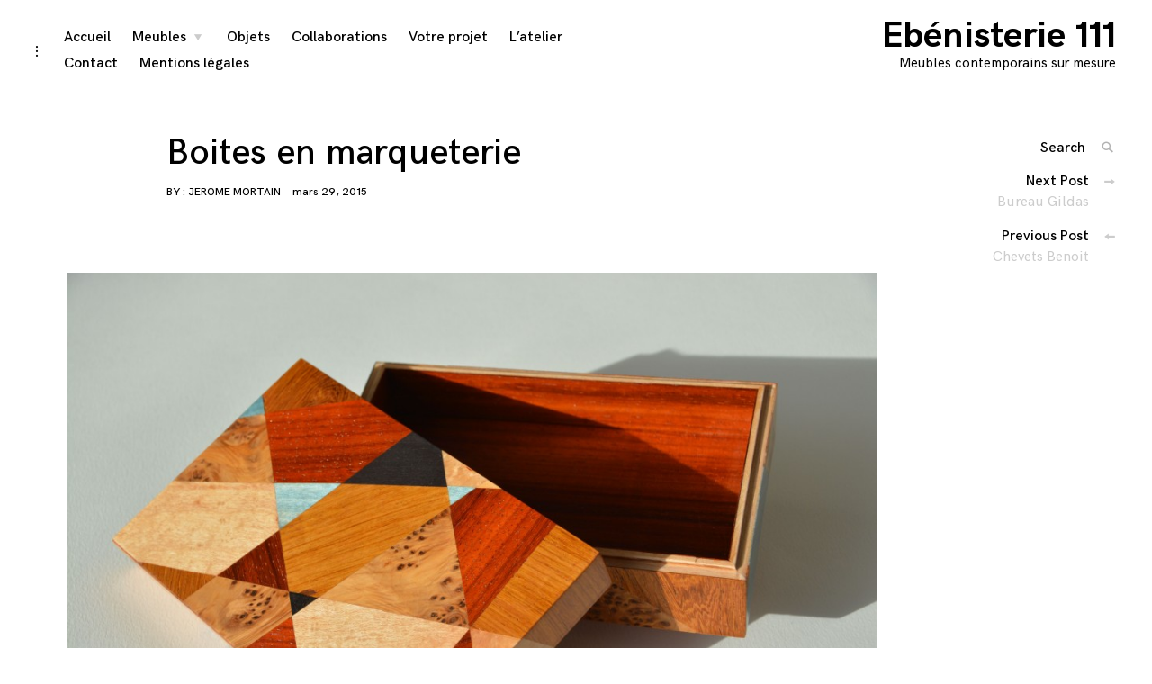

--- FILE ---
content_type: text/html; charset=UTF-8
request_url: https://ebenisterie111.fr/boites-en-marqueterie/
body_size: 7720
content:
<!DOCTYPE html>
<html lang="fr-FR">
<head>
<meta charset="UTF-8">
<meta name="viewport" content="width=device-width, initial-scale=1">
<link rel="profile" href="http://gmpg.org/xfn/11">

<meta name='robots' content='index, follow, max-image-preview:large, max-snippet:-1, max-video-preview:-1' />

	<!-- This site is optimized with the Yoast SEO plugin v21.8.1 - https://yoast.com/wordpress/plugins/seo/ -->
	<title>Boites en marqueterie - Ebénisterie 111</title>
	<meta name="description" content="Boites en marqueterie, loupe d&#039;if, zébrano, platane maillé, palissandre de Madagascar ... Création Jérôme Mortain. Ébénisterie 111 à Bois Colombes (92270)." />
	<link rel="canonical" href="https://ebenisterie111.fr/boites-en-marqueterie/" />
	<meta property="og:locale" content="fr_FR" />
	<meta property="og:type" content="article" />
	<meta property="og:title" content="Boites en marqueterie - Ebénisterie 111" />
	<meta property="og:description" content="Boites en marqueterie, loupe d&#039;if, zébrano, platane maillé, palissandre de Madagascar ... Création Jérôme Mortain. Ébénisterie 111 à Bois Colombes (92270)." />
	<meta property="og:url" content="https://ebenisterie111.fr/boites-en-marqueterie/" />
	<meta property="og:site_name" content="Ebénisterie 111" />
	<meta property="article:published_time" content="2015-03-29T18:01:53+00:00" />
	<meta property="article:modified_time" content="2019-12-01T17:58:51+00:00" />
	<meta property="og:image" content="https://ebenisterie111.fr/wp-content/uploads/2015/06/E111-BoiteMarqueterieAbijoux-0127.jpg" />
	<meta property="og:image:width" content="6000" />
	<meta property="og:image:height" content="4000" />
	<meta property="og:image:type" content="image/jpeg" />
	<meta name="author" content="Jerome Mortain" />
	<meta name="twitter:card" content="summary_large_image" />
	<meta name="twitter:label1" content="Écrit par" />
	<meta name="twitter:data1" content="Jerome Mortain" />
	<script type="application/ld+json" class="yoast-schema-graph">{"@context":"https://schema.org","@graph":[{"@type":"WebPage","@id":"https://ebenisterie111.fr/boites-en-marqueterie/","url":"https://ebenisterie111.fr/boites-en-marqueterie/","name":"Boites en marqueterie - Ebénisterie 111","isPartOf":{"@id":"https://ebenisterie111.fr/#website"},"primaryImageOfPage":{"@id":"https://ebenisterie111.fr/boites-en-marqueterie/#primaryimage"},"image":{"@id":"https://ebenisterie111.fr/boites-en-marqueterie/#primaryimage"},"thumbnailUrl":"https://ebenisterie111.fr/wp-content/uploads/2015/06/E111-BoiteMarqueterieAbijoux-0127.jpg","datePublished":"2015-03-29T18:01:53+00:00","dateModified":"2019-12-01T17:58:51+00:00","author":{"@id":"https://ebenisterie111.fr/#/schema/person/ea8a936ab83f855c8f8b2e7b20dc308d"},"description":"Boites en marqueterie, loupe d'if, zébrano, platane maillé, palissandre de Madagascar ... Création Jérôme Mortain. Ébénisterie 111 à Bois Colombes (92270).","breadcrumb":{"@id":"https://ebenisterie111.fr/boites-en-marqueterie/#breadcrumb"},"inLanguage":"fr-FR","potentialAction":[{"@type":"ReadAction","target":["https://ebenisterie111.fr/boites-en-marqueterie/"]}]},{"@type":"ImageObject","inLanguage":"fr-FR","@id":"https://ebenisterie111.fr/boites-en-marqueterie/#primaryimage","url":"https://ebenisterie111.fr/wp-content/uploads/2015/06/E111-BoiteMarqueterieAbijoux-0127.jpg","contentUrl":"https://ebenisterie111.fr/wp-content/uploads/2015/06/E111-BoiteMarqueterieAbijoux-0127.jpg","width":6000,"height":4000,"caption":"boite en marqueterie menuiserie ebenisterie 111 bois colombes"},{"@type":"BreadcrumbList","@id":"https://ebenisterie111.fr/boites-en-marqueterie/#breadcrumb","itemListElement":[{"@type":"ListItem","position":1,"name":"Accueil","item":"https://ebenisterie111.fr/"},{"@type":"ListItem","position":2,"name":"Boites en marqueterie"}]},{"@type":"WebSite","@id":"https://ebenisterie111.fr/#website","url":"https://ebenisterie111.fr/","name":"Ebénisterie 111","description":"Meubles contemporains sur mesure","potentialAction":[{"@type":"SearchAction","target":{"@type":"EntryPoint","urlTemplate":"https://ebenisterie111.fr/?s={search_term_string}"},"query-input":"required name=search_term_string"}],"inLanguage":"fr-FR"},{"@type":"Person","@id":"https://ebenisterie111.fr/#/schema/person/ea8a936ab83f855c8f8b2e7b20dc308d","name":"Jerome Mortain","image":{"@type":"ImageObject","inLanguage":"fr-FR","@id":"https://ebenisterie111.fr/#/schema/person/image/","url":"https://secure.gravatar.com/avatar/7c484e1d2c1333028b5ea7dbaa6fee5c?s=96&d=mm&r=g","contentUrl":"https://secure.gravatar.com/avatar/7c484e1d2c1333028b5ea7dbaa6fee5c?s=96&d=mm&r=g","caption":"Jerome Mortain"},"url":"https://ebenisterie111.fr/author/jerome-m/"}]}</script>
	<!-- / Yoast SEO plugin. -->


<link rel="alternate" type="application/rss+xml" title="Ebénisterie 111 &raquo; Flux" href="https://ebenisterie111.fr/feed/" />
<link rel="alternate" type="application/rss+xml" title="Ebénisterie 111 &raquo; Flux des commentaires" href="https://ebenisterie111.fr/comments/feed/" />
<script type="text/javascript">
/* <![CDATA[ */
window._wpemojiSettings = {"baseUrl":"https:\/\/s.w.org\/images\/core\/emoji\/14.0.0\/72x72\/","ext":".png","svgUrl":"https:\/\/s.w.org\/images\/core\/emoji\/14.0.0\/svg\/","svgExt":".svg","source":{"concatemoji":"https:\/\/ebenisterie111.fr\/wp-includes\/js\/wp-emoji-release.min.js?ver=6.4.7"}};
/*! This file is auto-generated */
!function(i,n){var o,s,e;function c(e){try{var t={supportTests:e,timestamp:(new Date).valueOf()};sessionStorage.setItem(o,JSON.stringify(t))}catch(e){}}function p(e,t,n){e.clearRect(0,0,e.canvas.width,e.canvas.height),e.fillText(t,0,0);var t=new Uint32Array(e.getImageData(0,0,e.canvas.width,e.canvas.height).data),r=(e.clearRect(0,0,e.canvas.width,e.canvas.height),e.fillText(n,0,0),new Uint32Array(e.getImageData(0,0,e.canvas.width,e.canvas.height).data));return t.every(function(e,t){return e===r[t]})}function u(e,t,n){switch(t){case"flag":return n(e,"\ud83c\udff3\ufe0f\u200d\u26a7\ufe0f","\ud83c\udff3\ufe0f\u200b\u26a7\ufe0f")?!1:!n(e,"\ud83c\uddfa\ud83c\uddf3","\ud83c\uddfa\u200b\ud83c\uddf3")&&!n(e,"\ud83c\udff4\udb40\udc67\udb40\udc62\udb40\udc65\udb40\udc6e\udb40\udc67\udb40\udc7f","\ud83c\udff4\u200b\udb40\udc67\u200b\udb40\udc62\u200b\udb40\udc65\u200b\udb40\udc6e\u200b\udb40\udc67\u200b\udb40\udc7f");case"emoji":return!n(e,"\ud83e\udef1\ud83c\udffb\u200d\ud83e\udef2\ud83c\udfff","\ud83e\udef1\ud83c\udffb\u200b\ud83e\udef2\ud83c\udfff")}return!1}function f(e,t,n){var r="undefined"!=typeof WorkerGlobalScope&&self instanceof WorkerGlobalScope?new OffscreenCanvas(300,150):i.createElement("canvas"),a=r.getContext("2d",{willReadFrequently:!0}),o=(a.textBaseline="top",a.font="600 32px Arial",{});return e.forEach(function(e){o[e]=t(a,e,n)}),o}function t(e){var t=i.createElement("script");t.src=e,t.defer=!0,i.head.appendChild(t)}"undefined"!=typeof Promise&&(o="wpEmojiSettingsSupports",s=["flag","emoji"],n.supports={everything:!0,everythingExceptFlag:!0},e=new Promise(function(e){i.addEventListener("DOMContentLoaded",e,{once:!0})}),new Promise(function(t){var n=function(){try{var e=JSON.parse(sessionStorage.getItem(o));if("object"==typeof e&&"number"==typeof e.timestamp&&(new Date).valueOf()<e.timestamp+604800&&"object"==typeof e.supportTests)return e.supportTests}catch(e){}return null}();if(!n){if("undefined"!=typeof Worker&&"undefined"!=typeof OffscreenCanvas&&"undefined"!=typeof URL&&URL.createObjectURL&&"undefined"!=typeof Blob)try{var e="postMessage("+f.toString()+"("+[JSON.stringify(s),u.toString(),p.toString()].join(",")+"));",r=new Blob([e],{type:"text/javascript"}),a=new Worker(URL.createObjectURL(r),{name:"wpTestEmojiSupports"});return void(a.onmessage=function(e){c(n=e.data),a.terminate(),t(n)})}catch(e){}c(n=f(s,u,p))}t(n)}).then(function(e){for(var t in e)n.supports[t]=e[t],n.supports.everything=n.supports.everything&&n.supports[t],"flag"!==t&&(n.supports.everythingExceptFlag=n.supports.everythingExceptFlag&&n.supports[t]);n.supports.everythingExceptFlag=n.supports.everythingExceptFlag&&!n.supports.flag,n.DOMReady=!1,n.readyCallback=function(){n.DOMReady=!0}}).then(function(){return e}).then(function(){var e;n.supports.everything||(n.readyCallback(),(e=n.source||{}).concatemoji?t(e.concatemoji):e.wpemoji&&e.twemoji&&(t(e.twemoji),t(e.wpemoji)))}))}((window,document),window._wpemojiSettings);
/* ]]> */
</script>
<style id='wp-emoji-styles-inline-css' type='text/css'>

	img.wp-smiley, img.emoji {
		display: inline !important;
		border: none !important;
		box-shadow: none !important;
		height: 1em !important;
		width: 1em !important;
		margin: 0 0.07em !important;
		vertical-align: -0.1em !important;
		background: none !important;
		padding: 0 !important;
	}
</style>
<link rel='stylesheet' id='wp-block-library-css' href='https://ebenisterie111.fr/wp-includes/css/dist/block-library/style.min.css?ver=6.4.7' type='text/css' media='all' />
<style id='classic-theme-styles-inline-css' type='text/css'>
/*! This file is auto-generated */
.wp-block-button__link{color:#fff;background-color:#32373c;border-radius:9999px;box-shadow:none;text-decoration:none;padding:calc(.667em + 2px) calc(1.333em + 2px);font-size:1.125em}.wp-block-file__button{background:#32373c;color:#fff;text-decoration:none}
</style>
<style id='global-styles-inline-css' type='text/css'>
body{--wp--preset--color--black: #000000;--wp--preset--color--cyan-bluish-gray: #abb8c3;--wp--preset--color--white: #ffffff;--wp--preset--color--pale-pink: #f78da7;--wp--preset--color--vivid-red: #cf2e2e;--wp--preset--color--luminous-vivid-orange: #ff6900;--wp--preset--color--luminous-vivid-amber: #fcb900;--wp--preset--color--light-green-cyan: #7bdcb5;--wp--preset--color--vivid-green-cyan: #00d084;--wp--preset--color--pale-cyan-blue: #8ed1fc;--wp--preset--color--vivid-cyan-blue: #0693e3;--wp--preset--color--vivid-purple: #9b51e0;--wp--preset--gradient--vivid-cyan-blue-to-vivid-purple: linear-gradient(135deg,rgba(6,147,227,1) 0%,rgb(155,81,224) 100%);--wp--preset--gradient--light-green-cyan-to-vivid-green-cyan: linear-gradient(135deg,rgb(122,220,180) 0%,rgb(0,208,130) 100%);--wp--preset--gradient--luminous-vivid-amber-to-luminous-vivid-orange: linear-gradient(135deg,rgba(252,185,0,1) 0%,rgba(255,105,0,1) 100%);--wp--preset--gradient--luminous-vivid-orange-to-vivid-red: linear-gradient(135deg,rgba(255,105,0,1) 0%,rgb(207,46,46) 100%);--wp--preset--gradient--very-light-gray-to-cyan-bluish-gray: linear-gradient(135deg,rgb(238,238,238) 0%,rgb(169,184,195) 100%);--wp--preset--gradient--cool-to-warm-spectrum: linear-gradient(135deg,rgb(74,234,220) 0%,rgb(151,120,209) 20%,rgb(207,42,186) 40%,rgb(238,44,130) 60%,rgb(251,105,98) 80%,rgb(254,248,76) 100%);--wp--preset--gradient--blush-light-purple: linear-gradient(135deg,rgb(255,206,236) 0%,rgb(152,150,240) 100%);--wp--preset--gradient--blush-bordeaux: linear-gradient(135deg,rgb(254,205,165) 0%,rgb(254,45,45) 50%,rgb(107,0,62) 100%);--wp--preset--gradient--luminous-dusk: linear-gradient(135deg,rgb(255,203,112) 0%,rgb(199,81,192) 50%,rgb(65,88,208) 100%);--wp--preset--gradient--pale-ocean: linear-gradient(135deg,rgb(255,245,203) 0%,rgb(182,227,212) 50%,rgb(51,167,181) 100%);--wp--preset--gradient--electric-grass: linear-gradient(135deg,rgb(202,248,128) 0%,rgb(113,206,126) 100%);--wp--preset--gradient--midnight: linear-gradient(135deg,rgb(2,3,129) 0%,rgb(40,116,252) 100%);--wp--preset--font-size--small: 13px;--wp--preset--font-size--medium: 20px;--wp--preset--font-size--large: 36px;--wp--preset--font-size--x-large: 42px;--wp--preset--spacing--20: 0.44rem;--wp--preset--spacing--30: 0.67rem;--wp--preset--spacing--40: 1rem;--wp--preset--spacing--50: 1.5rem;--wp--preset--spacing--60: 2.25rem;--wp--preset--spacing--70: 3.38rem;--wp--preset--spacing--80: 5.06rem;--wp--preset--shadow--natural: 6px 6px 9px rgba(0, 0, 0, 0.2);--wp--preset--shadow--deep: 12px 12px 50px rgba(0, 0, 0, 0.4);--wp--preset--shadow--sharp: 6px 6px 0px rgba(0, 0, 0, 0.2);--wp--preset--shadow--outlined: 6px 6px 0px -3px rgba(255, 255, 255, 1), 6px 6px rgba(0, 0, 0, 1);--wp--preset--shadow--crisp: 6px 6px 0px rgba(0, 0, 0, 1);}:where(.is-layout-flex){gap: 0.5em;}:where(.is-layout-grid){gap: 0.5em;}body .is-layout-flow > .alignleft{float: left;margin-inline-start: 0;margin-inline-end: 2em;}body .is-layout-flow > .alignright{float: right;margin-inline-start: 2em;margin-inline-end: 0;}body .is-layout-flow > .aligncenter{margin-left: auto !important;margin-right: auto !important;}body .is-layout-constrained > .alignleft{float: left;margin-inline-start: 0;margin-inline-end: 2em;}body .is-layout-constrained > .alignright{float: right;margin-inline-start: 2em;margin-inline-end: 0;}body .is-layout-constrained > .aligncenter{margin-left: auto !important;margin-right: auto !important;}body .is-layout-constrained > :where(:not(.alignleft):not(.alignright):not(.alignfull)){max-width: var(--wp--style--global--content-size);margin-left: auto !important;margin-right: auto !important;}body .is-layout-constrained > .alignwide{max-width: var(--wp--style--global--wide-size);}body .is-layout-flex{display: flex;}body .is-layout-flex{flex-wrap: wrap;align-items: center;}body .is-layout-flex > *{margin: 0;}body .is-layout-grid{display: grid;}body .is-layout-grid > *{margin: 0;}:where(.wp-block-columns.is-layout-flex){gap: 2em;}:where(.wp-block-columns.is-layout-grid){gap: 2em;}:where(.wp-block-post-template.is-layout-flex){gap: 1.25em;}:where(.wp-block-post-template.is-layout-grid){gap: 1.25em;}.has-black-color{color: var(--wp--preset--color--black) !important;}.has-cyan-bluish-gray-color{color: var(--wp--preset--color--cyan-bluish-gray) !important;}.has-white-color{color: var(--wp--preset--color--white) !important;}.has-pale-pink-color{color: var(--wp--preset--color--pale-pink) !important;}.has-vivid-red-color{color: var(--wp--preset--color--vivid-red) !important;}.has-luminous-vivid-orange-color{color: var(--wp--preset--color--luminous-vivid-orange) !important;}.has-luminous-vivid-amber-color{color: var(--wp--preset--color--luminous-vivid-amber) !important;}.has-light-green-cyan-color{color: var(--wp--preset--color--light-green-cyan) !important;}.has-vivid-green-cyan-color{color: var(--wp--preset--color--vivid-green-cyan) !important;}.has-pale-cyan-blue-color{color: var(--wp--preset--color--pale-cyan-blue) !important;}.has-vivid-cyan-blue-color{color: var(--wp--preset--color--vivid-cyan-blue) !important;}.has-vivid-purple-color{color: var(--wp--preset--color--vivid-purple) !important;}.has-black-background-color{background-color: var(--wp--preset--color--black) !important;}.has-cyan-bluish-gray-background-color{background-color: var(--wp--preset--color--cyan-bluish-gray) !important;}.has-white-background-color{background-color: var(--wp--preset--color--white) !important;}.has-pale-pink-background-color{background-color: var(--wp--preset--color--pale-pink) !important;}.has-vivid-red-background-color{background-color: var(--wp--preset--color--vivid-red) !important;}.has-luminous-vivid-orange-background-color{background-color: var(--wp--preset--color--luminous-vivid-orange) !important;}.has-luminous-vivid-amber-background-color{background-color: var(--wp--preset--color--luminous-vivid-amber) !important;}.has-light-green-cyan-background-color{background-color: var(--wp--preset--color--light-green-cyan) !important;}.has-vivid-green-cyan-background-color{background-color: var(--wp--preset--color--vivid-green-cyan) !important;}.has-pale-cyan-blue-background-color{background-color: var(--wp--preset--color--pale-cyan-blue) !important;}.has-vivid-cyan-blue-background-color{background-color: var(--wp--preset--color--vivid-cyan-blue) !important;}.has-vivid-purple-background-color{background-color: var(--wp--preset--color--vivid-purple) !important;}.has-black-border-color{border-color: var(--wp--preset--color--black) !important;}.has-cyan-bluish-gray-border-color{border-color: var(--wp--preset--color--cyan-bluish-gray) !important;}.has-white-border-color{border-color: var(--wp--preset--color--white) !important;}.has-pale-pink-border-color{border-color: var(--wp--preset--color--pale-pink) !important;}.has-vivid-red-border-color{border-color: var(--wp--preset--color--vivid-red) !important;}.has-luminous-vivid-orange-border-color{border-color: var(--wp--preset--color--luminous-vivid-orange) !important;}.has-luminous-vivid-amber-border-color{border-color: var(--wp--preset--color--luminous-vivid-amber) !important;}.has-light-green-cyan-border-color{border-color: var(--wp--preset--color--light-green-cyan) !important;}.has-vivid-green-cyan-border-color{border-color: var(--wp--preset--color--vivid-green-cyan) !important;}.has-pale-cyan-blue-border-color{border-color: var(--wp--preset--color--pale-cyan-blue) !important;}.has-vivid-cyan-blue-border-color{border-color: var(--wp--preset--color--vivid-cyan-blue) !important;}.has-vivid-purple-border-color{border-color: var(--wp--preset--color--vivid-purple) !important;}.has-vivid-cyan-blue-to-vivid-purple-gradient-background{background: var(--wp--preset--gradient--vivid-cyan-blue-to-vivid-purple) !important;}.has-light-green-cyan-to-vivid-green-cyan-gradient-background{background: var(--wp--preset--gradient--light-green-cyan-to-vivid-green-cyan) !important;}.has-luminous-vivid-amber-to-luminous-vivid-orange-gradient-background{background: var(--wp--preset--gradient--luminous-vivid-amber-to-luminous-vivid-orange) !important;}.has-luminous-vivid-orange-to-vivid-red-gradient-background{background: var(--wp--preset--gradient--luminous-vivid-orange-to-vivid-red) !important;}.has-very-light-gray-to-cyan-bluish-gray-gradient-background{background: var(--wp--preset--gradient--very-light-gray-to-cyan-bluish-gray) !important;}.has-cool-to-warm-spectrum-gradient-background{background: var(--wp--preset--gradient--cool-to-warm-spectrum) !important;}.has-blush-light-purple-gradient-background{background: var(--wp--preset--gradient--blush-light-purple) !important;}.has-blush-bordeaux-gradient-background{background: var(--wp--preset--gradient--blush-bordeaux) !important;}.has-luminous-dusk-gradient-background{background: var(--wp--preset--gradient--luminous-dusk) !important;}.has-pale-ocean-gradient-background{background: var(--wp--preset--gradient--pale-ocean) !important;}.has-electric-grass-gradient-background{background: var(--wp--preset--gradient--electric-grass) !important;}.has-midnight-gradient-background{background: var(--wp--preset--gradient--midnight) !important;}.has-small-font-size{font-size: var(--wp--preset--font-size--small) !important;}.has-medium-font-size{font-size: var(--wp--preset--font-size--medium) !important;}.has-large-font-size{font-size: var(--wp--preset--font-size--large) !important;}.has-x-large-font-size{font-size: var(--wp--preset--font-size--x-large) !important;}
.wp-block-navigation a:where(:not(.wp-element-button)){color: inherit;}
:where(.wp-block-post-template.is-layout-flex){gap: 1.25em;}:where(.wp-block-post-template.is-layout-grid){gap: 1.25em;}
:where(.wp-block-columns.is-layout-flex){gap: 2em;}:where(.wp-block-columns.is-layout-grid){gap: 2em;}
.wp-block-pullquote{font-size: 1.5em;line-height: 1.6;}
</style>
<link rel='stylesheet' id='contact-form-7-css' href='https://ebenisterie111.fr/wp-content/plugins/contact-form-7/includes/css/styles.css?ver=5.8.6' type='text/css' media='all' />
<link rel='stylesheet' id='coup-font-enqueue-css' href='https://ebenisterie111.fr/wp-content/themes/coup-lite/assets/fonts/hk-grotesk/stylesheet.css?ver=6.4.7' type='text/css' media='all' />
<link rel='stylesheet' id='coup-style-css' href='https://ebenisterie111.fr/wp-content/themes/coup-lite/style.css?ver=6.4.7' type='text/css' media='all' />
<script type="text/javascript" src="https://ebenisterie111.fr/wp-includes/js/jquery/jquery.min.js?ver=3.7.1" id="jquery-core-js"></script>
<script type="text/javascript" src="https://ebenisterie111.fr/wp-includes/js/jquery/jquery-migrate.min.js?ver=3.4.1" id="jquery-migrate-js"></script>
<link rel="https://api.w.org/" href="https://ebenisterie111.fr/wp-json/" /><link rel="alternate" type="application/json" href="https://ebenisterie111.fr/wp-json/wp/v2/posts/242" /><link rel="EditURI" type="application/rsd+xml" title="RSD" href="https://ebenisterie111.fr/xmlrpc.php?rsd" />
<meta name="generator" content="WordPress 6.4.7" />
<link rel='shortlink' href='https://ebenisterie111.fr/?p=242' />
<link rel="alternate" type="application/json+oembed" href="https://ebenisterie111.fr/wp-json/oembed/1.0/embed?url=https%3A%2F%2Febenisterie111.fr%2Fboites-en-marqueterie%2F" />
<link rel="alternate" type="text/xml+oembed" href="https://ebenisterie111.fr/wp-json/oembed/1.0/embed?url=https%3A%2F%2Febenisterie111.fr%2Fboites-en-marqueterie%2F&#038;format=xml" />
</head>

<body class="post-template-default single single-post postid-242 single-format-standard has-sidebar">
<div id="page" class="site">
	<a class="skip-link screen-reader-text" href="#content">Skip to content</a>

	<header id="masthead" class="site-header" role="banner">
		<div class="site-branding">
														<p class="site-title"><a href="https://ebenisterie111.fr/" rel="home">Ebénisterie 111</a></p>
											<p class="site-description">Meubles contemporains sur mesure</p>
											</div><!-- .site-branding -->

		<div class="sidebar-nav-holder">

							<div class="sidebar-button">
					<button class="sidebar-toggle">
						<span class="screen-reader-text">toggle open/close sidebar</span>
						<i class="icon-sidebar"></i>
						<i class="icon-close"></i>
					</button>
				</div>
				<div class="sidebar-hide-scroll">
					
<aside id="secondary" class="widget-area" role="complementary">
	</aside><!-- #secondary -->
				</div>
			
			<nav id="site-navigation" class="main-navigation" role="navigation">
				<button class="menu-toggle hide" aria-controls="primary-menu" aria-expanded="false">
					<span class="open-menu">Menu</span>
					<span class="close-menu">Close</span>
					<span class="hamburger">
						<span></span>
						<span></span>
					</span>
				</button>
				<div class="menu-menu-1-container"><ul id="primary-menu" class="menu"><li id="menu-item-90" class="menu-item menu-item-type-post_type menu-item-object-page menu-item-home menu-item-90"><a href="https://ebenisterie111.fr/">Accueil</a></li>
<li id="menu-item-1489" class="menu-item menu-item-type-taxonomy menu-item-object-category menu-item-has-children menu-item-1489"><a href="https://ebenisterie111.fr/category/meubles/">Meubles</a>
<ul class="sub-menu">
	<li id="menu-item-1491" class="menu-item menu-item-type-taxonomy menu-item-object-category menu-item-1491"><a href="https://ebenisterie111.fr/category/meubles/buffet/">Buffets et meubles de rangement</a></li>
	<li id="menu-item-1492" class="menu-item menu-item-type-taxonomy menu-item-object-category menu-item-1492"><a href="https://ebenisterie111.fr/category/meubles/bureaux/">Bureaux</a></li>
	<li id="menu-item-1493" class="menu-item menu-item-type-taxonomy menu-item-object-category menu-item-1493"><a href="https://ebenisterie111.fr/category/meubles/tables/">Tables et tables basses</a></li>
	<li id="menu-item-1494" class="menu-item menu-item-type-taxonomy menu-item-object-category menu-item-1494"><a href="https://ebenisterie111.fr/category/meubles/autres-meubles/">Autres meubles</a></li>
</ul>
</li>
<li id="menu-item-1490" class="menu-item menu-item-type-taxonomy menu-item-object-category current-post-ancestor current-menu-parent current-post-parent menu-item-1490"><a href="https://ebenisterie111.fr/category/objets/">Objets</a></li>
<li id="menu-item-1693" class="menu-item menu-item-type-taxonomy menu-item-object-category menu-item-1693"><a href="https://ebenisterie111.fr/category/collaborations/">Collaborations</a></li>
<li id="menu-item-41" class="menu-item menu-item-type-post_type menu-item-object-page current-post-parent menu-item-41"><a href="https://ebenisterie111.fr/votre-projet/">Votre projet</a></li>
<li id="menu-item-39" class="menu-item menu-item-type-post_type menu-item-object-page menu-item-39"><a href="https://ebenisterie111.fr/latelier/">L’atelier</a></li>
<li id="menu-item-37" class="menu-item menu-item-type-post_type menu-item-object-page menu-item-37"><a href="https://ebenisterie111.fr/contact/">Contact</a></li>
<li id="menu-item-1874" class="menu-item menu-item-type-post_type menu-item-object-page menu-item-1874"><a href="https://ebenisterie111.fr/mentions-legales/">Mentions légales</a></li>
</ul></div>			</nav><!-- #site-navigation -->
		</div>
	</header><!-- #masthead -->

	<div id="content" class="site-content">

	<div id="primary" class="content-area">
		<main id="main" class="site-main container container-medium" role="main">

		
<article id="post-242" class="post-242 post type-post status-publish format-standard has-post-thumbnail hentry category-objets">
	<header class="entry-header container container-small">
		<h1 class="entry-title">Boites en marqueterie</h1>		<div class="entry-meta">
			<span class="byline">By : <span class="author vcard"><a class="url fn n" href="https://ebenisterie111.fr/author/jerome-m/">Jerome Mortain</a></span></span><span class="posted-on"> <a href="https://ebenisterie111.fr/boites-en-marqueterie/" rel="bookmark"><time class="entry-date published" datetime="2015-03-29T18:01:53+00:00">mars 29, 2015</time><time class="updated" datetime="2019-12-01T17:58:51+00:00">décembre 1, 2019</time></a></span>		</div><!-- .entry-meta -->
			</header><!-- .entry-header -->

	
			<div class="featured-content featured-image horizontal-img">
				<img width="900" height="600" src="https://ebenisterie111.fr/wp-content/uploads/2015/06/E111-BoiteMarqueterieAbijoux-0127.jpg" class="attachment-coup-single-post size-coup-single-post wp-post-image" alt="boite en marqueterie menuiserie ebenisterie 111 bois colombes" decoding="async" fetchpriority="high" srcset="https://ebenisterie111.fr/wp-content/uploads/2015/06/E111-BoiteMarqueterieAbijoux-0127.jpg 6000w, https://ebenisterie111.fr/wp-content/uploads/2015/06/E111-BoiteMarqueterieAbijoux-0127-300x200.jpg 300w, https://ebenisterie111.fr/wp-content/uploads/2015/06/E111-BoiteMarqueterieAbijoux-0127-1024x683.jpg 1024w, https://ebenisterie111.fr/wp-content/uploads/2015/06/E111-BoiteMarqueterieAbijoux-0127-624x416.jpg 624w" sizes="(max-width: 900px) 100vw, 900px" />			</div>

		
	<div class="entry-content container container-small">
		
<p style="text-align:center">2 petites boites en érable plaqué de bois précieux : loupe d&rsquo;if, zébrano, platane maillé, palissandre de Madagascar &#8230; </p>



<figure class="wp-block-image"><img decoding="async" width="1024" height="683" src="https://ebenisterie111.fr/wp-content/uploads/2015/06/E111-BoiteMarqueterieAbijoux-0125-1024x683.jpg" alt="boite en marqueterie ebenisterie 111 hauts de seine" class="wp-image-341" srcset="https://ebenisterie111.fr/wp-content/uploads/2015/06/E111-BoiteMarqueterieAbijoux-0125-1024x683.jpg 1024w, https://ebenisterie111.fr/wp-content/uploads/2015/06/E111-BoiteMarqueterieAbijoux-0125-300x200.jpg 300w, https://ebenisterie111.fr/wp-content/uploads/2015/06/E111-BoiteMarqueterieAbijoux-0125-624x416.jpg 624w" sizes="(max-width: 1024px) 100vw, 1024px" /></figure>



<figure class="wp-block-image"><img decoding="async" width="1024" height="683" src="https://ebenisterie111.fr/wp-content/uploads/2015/06/E111-BoiteMarqueterieAbijoux-0121-1024x683.jpg" alt="boite en marqueterie ebenisterie 111 bois colombes" class="wp-image-340" srcset="https://ebenisterie111.fr/wp-content/uploads/2015/06/E111-BoiteMarqueterieAbijoux-0121-1024x683.jpg 1024w, https://ebenisterie111.fr/wp-content/uploads/2015/06/E111-BoiteMarqueterieAbijoux-0121-300x200.jpg 300w, https://ebenisterie111.fr/wp-content/uploads/2015/06/E111-BoiteMarqueterieAbijoux-0121-624x416.jpg 624w" sizes="(max-width: 1024px) 100vw, 1024px" /></figure>



<p style="text-align:center">Réalisation décembre 2014<br>2 petites boites pour Noël ! </p>
	</div><!-- .entry-content -->

	<footer class="entry-footer container container-small">
		<span class="cat-links"><span class="meta-text">Posted in </span><a href="https://ebenisterie111.fr/category/objets/" rel="category tag">Objets</a></span>	</footer><!-- .entry-footer -->

	</article><!-- #post-## -->

		</main><!-- #main -->
	</div><!-- #primary -->
	<aside class="side-nav">
		<!-- Search form -->
		<div class="search-wrap">
			

<form role="search" method="get" class="search-form" action="https://ebenisterie111.fr/">
	<label for="search-form-6970086a55d67">
		<span class="screen-reader-text">Search for: '</span>
	</label>
	<input type="search" id="search-form-6970086a55d67" class="search-field" placeholder="Search" value="" name="s" />
	<button type="submit" class="search-submit">
		<i class="icon-search"></i>
		<span class="screen-reader-text">
			Search			</span>
		</button>
</form>
		</div>

		<!-- insert sharedaddy if enabled here -->
		
		<!-- Post navigation -->
		
	<nav class="navigation posts-navigation" aria-label="Navigation des articles">
		<h2 class="screen-reader-text">Navigation des articles</h2>
		<div class="nav-links"><div class="nav-next"><a href="https://ebenisterie111.fr/bureau-gildas/"><span class="next-trig">Next Post<i class="icon-right"></i></span><div class="next-title"><span class="post-title">Bureau Gildas</span></div></a></div><div class="nav-previous"><a href="https://ebenisterie111.fr/chevets-benoit/"><span class="prev-trig">Previous Post<i class="icon-left"></i></span><div class="prev-title"><span class="post-title">Chevets Benoit</span></div></a></div></div>
	</nav>
	</aside>


	</div><!-- #content -->

	<footer id="colophon" class="site-footer" role="contentinfo">
		

		<div class="site-info">
			<a href="https://wordpress.org/">
				Proudly powered by WordPress			</a>
			<span class="sep"> - </span>
			<a href="https://themeskingdom.com/" target="_blank">
				Theme: Coup Lite by Themes Kingdom			</a>
		</div><!-- .site-info -->
	</footer><!-- #colophon -->
</div><!-- #page -->
<span class="overlay"></span>
<button class="back-to-top hide"><i class="icon-top"></i></button>
<script type="text/javascript" src="https://ebenisterie111.fr/wp-content/plugins/contact-form-7/includes/swv/js/index.js?ver=5.8.6" id="swv-js"></script>
<script type="text/javascript" id="contact-form-7-js-extra">
/* <![CDATA[ */
var wpcf7 = {"api":{"root":"https:\/\/ebenisterie111.fr\/wp-json\/","namespace":"contact-form-7\/v1"}};
/* ]]> */
</script>
<script type="text/javascript" src="https://ebenisterie111.fr/wp-content/plugins/contact-form-7/includes/js/index.js?ver=5.8.6" id="contact-form-7-js"></script>
<script type="text/javascript" src="https://ebenisterie111.fr/wp-content/themes/coup-lite/js/navigation.js?ver=20151215" id="coup-navigation-js"></script>
<script type="text/javascript" src="https://ebenisterie111.fr/wp-content/themes/coup-lite/js/skip-link-focus-fix.js?ver=20151215" id="coup-skip-link-focus-fix-js"></script>
<script type="text/javascript" src="https://ebenisterie111.fr/wp-content/themes/coup-lite/js/slick.js?ver=20151215" id="coup-slick-js"></script>
<script type="text/javascript" src="https://ebenisterie111.fr/wp-content/themes/coup-lite/js/jquery.mCustomScrollbar.js?ver=20151215" id="coup-mcustom-scrollbar-js"></script>
<script type="text/javascript" src="https://ebenisterie111.fr/wp-includes/js/imagesloaded.min.js?ver=5.0.0" id="imagesloaded-js"></script>
<script type="text/javascript" src="https://ebenisterie111.fr/wp-includes/js/masonry.min.js?ver=4.2.2" id="masonry-js"></script>
<script type="text/javascript" id="thickbox-js-extra">
/* <![CDATA[ */
var thickboxL10n = {"next":"Suiv.\u00a0>","prev":"<\u00a0Pr\u00e9c.","image":"Image","of":"sur","close":"Fermer","noiframes":"Cette fonctionnalit\u00e9 requiert des iframes. Les iframes sont d\u00e9sactiv\u00e9es sur votre navigateur, ou alors il ne les accepte pas.","loadingAnimation":"https:\/\/ebenisterie111.fr\/wp-includes\/js\/thickbox\/loadingAnimation.gif"};
/* ]]> */
</script>
<script type="text/javascript" src="https://ebenisterie111.fr/wp-includes/js/thickbox/thickbox.js?ver=3.1-20121105" id="thickbox-js"></script>
<script type="text/javascript" src="https://ebenisterie111.fr/wp-content/themes/coup-lite/js/common.js?ver=6.4.7" id="coup-call-scripts-js"></script>

</body>
</html>
